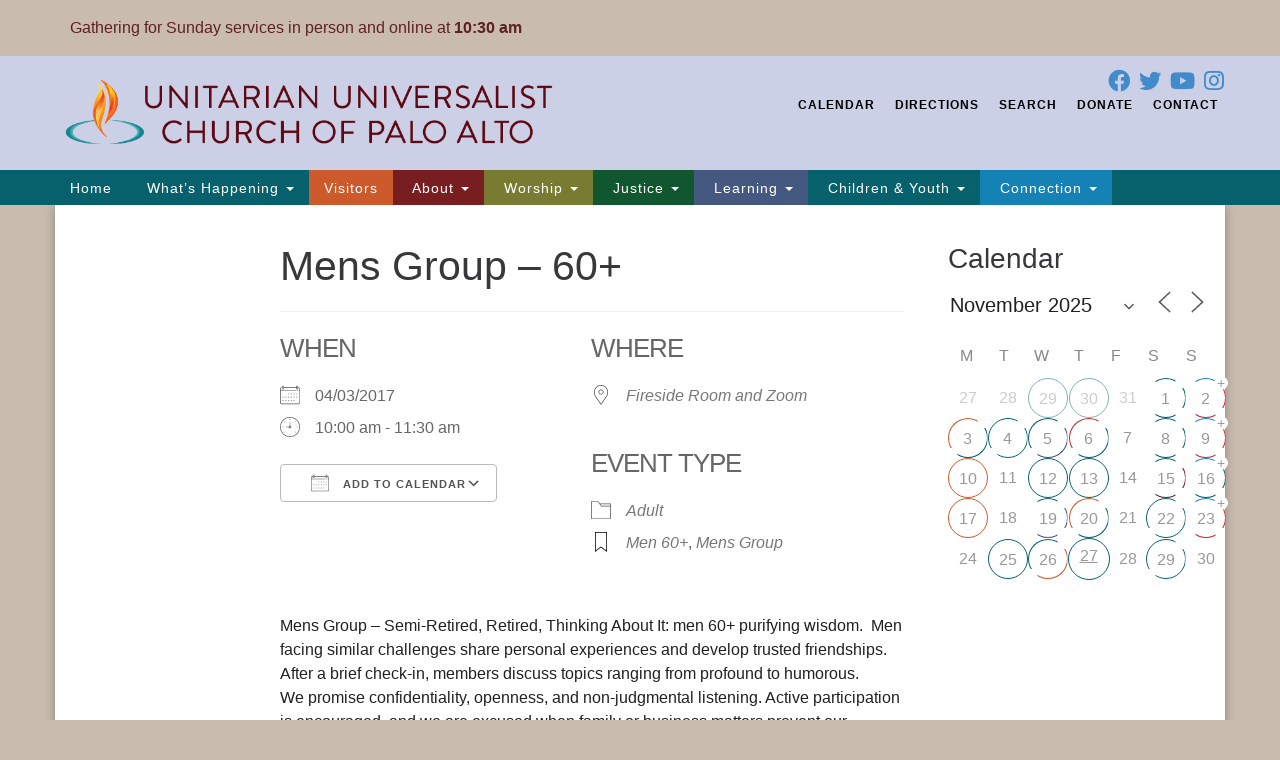

--- FILE ---
content_type: text/html; charset=utf-8
request_url: https://www.google.com/recaptcha/api2/aframe
body_size: 265
content:
<!DOCTYPE HTML><html><head><meta http-equiv="content-type" content="text/html; charset=UTF-8"></head><body><script nonce="js72vdn6TD02jsdoNgG9CQ">/** Anti-fraud and anti-abuse applications only. See google.com/recaptcha */ try{var clients={'sodar':'https://pagead2.googlesyndication.com/pagead/sodar?'};window.addEventListener("message",function(a){try{if(a.source===window.parent){var b=JSON.parse(a.data);var c=clients[b['id']];if(c){var d=document.createElement('img');d.src=c+b['params']+'&rc='+(localStorage.getItem("rc::a")?sessionStorage.getItem("rc::b"):"");window.document.body.appendChild(d);sessionStorage.setItem("rc::e",parseInt(sessionStorage.getItem("rc::e")||0)+1);localStorage.setItem("rc::h",'1764247228198');}}}catch(b){}});window.parent.postMessage("_grecaptcha_ready", "*");}catch(b){}</script></body></html>